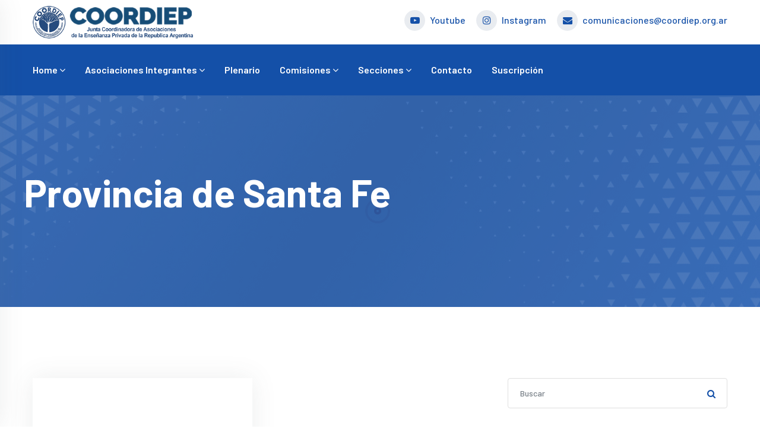

--- FILE ---
content_type: text/html; charset=UTF-8
request_url: https://coordiep.org.ar/etiqueta/provincia-de-santa-fe/
body_size: 69947
content:
<!DOCTYPE html>
<html lang="es">
<meta name='robots' content='max-image-preview:large' />
<link rel='dns-prefetch' href='//fonts.googleapis.com' />
<link rel="alternate" type="application/rss+xml" title="COORDIEP &raquo; Provincia de Santa Fe RSS de la etiqueta" href="https://coordiep.org.ar/etiqueta/provincia-de-santa-fe/feed/" />
<link rel='stylesheet' id='twb-open-sans-css' href='https://fonts.googleapis.com/css?family=Open+Sans%3A300%2C400%2C500%2C600%2C700%2C800&#038;display=swap&#038;ver=6.4.7' type='text/css' media='all' />
<link rel='stylesheet' id='twbbwg-global-css' href='https://coordiep.org.ar/wp-content/plugins/photo-gallery/booster/assets/css/global.css?ver=1.0.0' type='text/css' media='all' />
<link rel='stylesheet' id='wp-block-library-css' href='https://coordiep.org.ar/wp-includes/css/dist/block-library/style.min.css?ver=0613eb8bd67fabad33d7033fcd7224d7' type='text/css' media='all' />
<style id='pdfemb-pdf-embedder-viewer-style-inline-css' type='text/css'>
.wp-block-pdfemb-pdf-embedder-viewer{max-width:none}

</style>
<style id='classic-theme-styles-inline-css' type='text/css'>
/*! This file is auto-generated */
.wp-block-button__link{color:#fff;background-color:#32373c;border-radius:9999px;box-shadow:none;text-decoration:none;padding:calc(.667em + 2px) calc(1.333em + 2px);font-size:1.125em}.wp-block-file__button{background:#32373c;color:#fff;text-decoration:none}
</style>
<style id='global-styles-inline-css' type='text/css'>
body{--wp--preset--color--black: #000000;--wp--preset--color--cyan-bluish-gray: #abb8c3;--wp--preset--color--white: #ffffff;--wp--preset--color--pale-pink: #f78da7;--wp--preset--color--vivid-red: #cf2e2e;--wp--preset--color--luminous-vivid-orange: #ff6900;--wp--preset--color--luminous-vivid-amber: #fcb900;--wp--preset--color--light-green-cyan: #7bdcb5;--wp--preset--color--vivid-green-cyan: #00d084;--wp--preset--color--pale-cyan-blue: #8ed1fc;--wp--preset--color--vivid-cyan-blue: #0693e3;--wp--preset--color--vivid-purple: #9b51e0;--wp--preset--gradient--vivid-cyan-blue-to-vivid-purple: linear-gradient(135deg,rgba(6,147,227,1) 0%,rgb(155,81,224) 100%);--wp--preset--gradient--light-green-cyan-to-vivid-green-cyan: linear-gradient(135deg,rgb(122,220,180) 0%,rgb(0,208,130) 100%);--wp--preset--gradient--luminous-vivid-amber-to-luminous-vivid-orange: linear-gradient(135deg,rgba(252,185,0,1) 0%,rgba(255,105,0,1) 100%);--wp--preset--gradient--luminous-vivid-orange-to-vivid-red: linear-gradient(135deg,rgba(255,105,0,1) 0%,rgb(207,46,46) 100%);--wp--preset--gradient--very-light-gray-to-cyan-bluish-gray: linear-gradient(135deg,rgb(238,238,238) 0%,rgb(169,184,195) 100%);--wp--preset--gradient--cool-to-warm-spectrum: linear-gradient(135deg,rgb(74,234,220) 0%,rgb(151,120,209) 20%,rgb(207,42,186) 40%,rgb(238,44,130) 60%,rgb(251,105,98) 80%,rgb(254,248,76) 100%);--wp--preset--gradient--blush-light-purple: linear-gradient(135deg,rgb(255,206,236) 0%,rgb(152,150,240) 100%);--wp--preset--gradient--blush-bordeaux: linear-gradient(135deg,rgb(254,205,165) 0%,rgb(254,45,45) 50%,rgb(107,0,62) 100%);--wp--preset--gradient--luminous-dusk: linear-gradient(135deg,rgb(255,203,112) 0%,rgb(199,81,192) 50%,rgb(65,88,208) 100%);--wp--preset--gradient--pale-ocean: linear-gradient(135deg,rgb(255,245,203) 0%,rgb(182,227,212) 50%,rgb(51,167,181) 100%);--wp--preset--gradient--electric-grass: linear-gradient(135deg,rgb(202,248,128) 0%,rgb(113,206,126) 100%);--wp--preset--gradient--midnight: linear-gradient(135deg,rgb(2,3,129) 0%,rgb(40,116,252) 100%);--wp--preset--font-size--small: 13px;--wp--preset--font-size--medium: 20px;--wp--preset--font-size--large: 36px;--wp--preset--font-size--x-large: 42px;--wp--preset--spacing--20: 0.44rem;--wp--preset--spacing--30: 0.67rem;--wp--preset--spacing--40: 1rem;--wp--preset--spacing--50: 1.5rem;--wp--preset--spacing--60: 2.25rem;--wp--preset--spacing--70: 3.38rem;--wp--preset--spacing--80: 5.06rem;--wp--preset--shadow--natural: 6px 6px 9px rgba(0, 0, 0, 0.2);--wp--preset--shadow--deep: 12px 12px 50px rgba(0, 0, 0, 0.4);--wp--preset--shadow--sharp: 6px 6px 0px rgba(0, 0, 0, 0.2);--wp--preset--shadow--outlined: 6px 6px 0px -3px rgba(255, 255, 255, 1), 6px 6px rgba(0, 0, 0, 1);--wp--preset--shadow--crisp: 6px 6px 0px rgba(0, 0, 0, 1);}:where(.is-layout-flex){gap: 0.5em;}:where(.is-layout-grid){gap: 0.5em;}body .is-layout-flow > .alignleft{float: left;margin-inline-start: 0;margin-inline-end: 2em;}body .is-layout-flow > .alignright{float: right;margin-inline-start: 2em;margin-inline-end: 0;}body .is-layout-flow > .aligncenter{margin-left: auto !important;margin-right: auto !important;}body .is-layout-constrained > .alignleft{float: left;margin-inline-start: 0;margin-inline-end: 2em;}body .is-layout-constrained > .alignright{float: right;margin-inline-start: 2em;margin-inline-end: 0;}body .is-layout-constrained > .aligncenter{margin-left: auto !important;margin-right: auto !important;}body .is-layout-constrained > :where(:not(.alignleft):not(.alignright):not(.alignfull)){max-width: var(--wp--style--global--content-size);margin-left: auto !important;margin-right: auto !important;}body .is-layout-constrained > .alignwide{max-width: var(--wp--style--global--wide-size);}body .is-layout-flex{display: flex;}body .is-layout-flex{flex-wrap: wrap;align-items: center;}body .is-layout-flex > *{margin: 0;}body .is-layout-grid{display: grid;}body .is-layout-grid > *{margin: 0;}:where(.wp-block-columns.is-layout-flex){gap: 2em;}:where(.wp-block-columns.is-layout-grid){gap: 2em;}:where(.wp-block-post-template.is-layout-flex){gap: 1.25em;}:where(.wp-block-post-template.is-layout-grid){gap: 1.25em;}.has-black-color{color: var(--wp--preset--color--black) !important;}.has-cyan-bluish-gray-color{color: var(--wp--preset--color--cyan-bluish-gray) !important;}.has-white-color{color: var(--wp--preset--color--white) !important;}.has-pale-pink-color{color: var(--wp--preset--color--pale-pink) !important;}.has-vivid-red-color{color: var(--wp--preset--color--vivid-red) !important;}.has-luminous-vivid-orange-color{color: var(--wp--preset--color--luminous-vivid-orange) !important;}.has-luminous-vivid-amber-color{color: var(--wp--preset--color--luminous-vivid-amber) !important;}.has-light-green-cyan-color{color: var(--wp--preset--color--light-green-cyan) !important;}.has-vivid-green-cyan-color{color: var(--wp--preset--color--vivid-green-cyan) !important;}.has-pale-cyan-blue-color{color: var(--wp--preset--color--pale-cyan-blue) !important;}.has-vivid-cyan-blue-color{color: var(--wp--preset--color--vivid-cyan-blue) !important;}.has-vivid-purple-color{color: var(--wp--preset--color--vivid-purple) !important;}.has-black-background-color{background-color: var(--wp--preset--color--black) !important;}.has-cyan-bluish-gray-background-color{background-color: var(--wp--preset--color--cyan-bluish-gray) !important;}.has-white-background-color{background-color: var(--wp--preset--color--white) !important;}.has-pale-pink-background-color{background-color: var(--wp--preset--color--pale-pink) !important;}.has-vivid-red-background-color{background-color: var(--wp--preset--color--vivid-red) !important;}.has-luminous-vivid-orange-background-color{background-color: var(--wp--preset--color--luminous-vivid-orange) !important;}.has-luminous-vivid-amber-background-color{background-color: var(--wp--preset--color--luminous-vivid-amber) !important;}.has-light-green-cyan-background-color{background-color: var(--wp--preset--color--light-green-cyan) !important;}.has-vivid-green-cyan-background-color{background-color: var(--wp--preset--color--vivid-green-cyan) !important;}.has-pale-cyan-blue-background-color{background-color: var(--wp--preset--color--pale-cyan-blue) !important;}.has-vivid-cyan-blue-background-color{background-color: var(--wp--preset--color--vivid-cyan-blue) !important;}.has-vivid-purple-background-color{background-color: var(--wp--preset--color--vivid-purple) !important;}.has-black-border-color{border-color: var(--wp--preset--color--black) !important;}.has-cyan-bluish-gray-border-color{border-color: var(--wp--preset--color--cyan-bluish-gray) !important;}.has-white-border-color{border-color: var(--wp--preset--color--white) !important;}.has-pale-pink-border-color{border-color: var(--wp--preset--color--pale-pink) !important;}.has-vivid-red-border-color{border-color: var(--wp--preset--color--vivid-red) !important;}.has-luminous-vivid-orange-border-color{border-color: var(--wp--preset--color--luminous-vivid-orange) !important;}.has-luminous-vivid-amber-border-color{border-color: var(--wp--preset--color--luminous-vivid-amber) !important;}.has-light-green-cyan-border-color{border-color: var(--wp--preset--color--light-green-cyan) !important;}.has-vivid-green-cyan-border-color{border-color: var(--wp--preset--color--vivid-green-cyan) !important;}.has-pale-cyan-blue-border-color{border-color: var(--wp--preset--color--pale-cyan-blue) !important;}.has-vivid-cyan-blue-border-color{border-color: var(--wp--preset--color--vivid-cyan-blue) !important;}.has-vivid-purple-border-color{border-color: var(--wp--preset--color--vivid-purple) !important;}.has-vivid-cyan-blue-to-vivid-purple-gradient-background{background: var(--wp--preset--gradient--vivid-cyan-blue-to-vivid-purple) !important;}.has-light-green-cyan-to-vivid-green-cyan-gradient-background{background: var(--wp--preset--gradient--light-green-cyan-to-vivid-green-cyan) !important;}.has-luminous-vivid-amber-to-luminous-vivid-orange-gradient-background{background: var(--wp--preset--gradient--luminous-vivid-amber-to-luminous-vivid-orange) !important;}.has-luminous-vivid-orange-to-vivid-red-gradient-background{background: var(--wp--preset--gradient--luminous-vivid-orange-to-vivid-red) !important;}.has-very-light-gray-to-cyan-bluish-gray-gradient-background{background: var(--wp--preset--gradient--very-light-gray-to-cyan-bluish-gray) !important;}.has-cool-to-warm-spectrum-gradient-background{background: var(--wp--preset--gradient--cool-to-warm-spectrum) !important;}.has-blush-light-purple-gradient-background{background: var(--wp--preset--gradient--blush-light-purple) !important;}.has-blush-bordeaux-gradient-background{background: var(--wp--preset--gradient--blush-bordeaux) !important;}.has-luminous-dusk-gradient-background{background: var(--wp--preset--gradient--luminous-dusk) !important;}.has-pale-ocean-gradient-background{background: var(--wp--preset--gradient--pale-ocean) !important;}.has-electric-grass-gradient-background{background: var(--wp--preset--gradient--electric-grass) !important;}.has-midnight-gradient-background{background: var(--wp--preset--gradient--midnight) !important;}.has-small-font-size{font-size: var(--wp--preset--font-size--small) !important;}.has-medium-font-size{font-size: var(--wp--preset--font-size--medium) !important;}.has-large-font-size{font-size: var(--wp--preset--font-size--large) !important;}.has-x-large-font-size{font-size: var(--wp--preset--font-size--x-large) !important;}
.wp-block-navigation a:where(:not(.wp-element-button)){color: inherit;}
:where(.wp-block-post-template.is-layout-flex){gap: 1.25em;}:where(.wp-block-post-template.is-layout-grid){gap: 1.25em;}
:where(.wp-block-columns.is-layout-flex){gap: 2em;}:where(.wp-block-columns.is-layout-grid){gap: 2em;}
.wp-block-pullquote{font-size: 1.5em;line-height: 1.6;}
</style>
<link rel='stylesheet' id='bwg_fonts-css' href='https://coordiep.org.ar/wp-content/plugins/photo-gallery/css/bwg-fonts/fonts.css?ver=0.0.1' type='text/css' media='all' />
<link rel='stylesheet' id='sumoselect-css' href='https://coordiep.org.ar/wp-content/plugins/photo-gallery/css/sumoselect.min.css?ver=3.4.6' type='text/css' media='all' />
<link rel='stylesheet' id='mCustomScrollbar-css' href='https://coordiep.org.ar/wp-content/plugins/photo-gallery/css/jquery.mCustomScrollbar.min.css?ver=3.1.5' type='text/css' media='all' />
<link rel='stylesheet' id='bwg_googlefonts-css' href='https://fonts.googleapis.com/css?family=Ubuntu&#038;subset=greek,latin,greek-ext,vietnamese,cyrillic-ext,latin-ext,cyrillic' type='text/css' media='all' />
<link rel='stylesheet' id='bwg_frontend-css' href='https://coordiep.org.ar/wp-content/plugins/photo-gallery/css/styles.min.css?ver=1.8.18' type='text/css' media='all' />
<link rel='stylesheet' id='font-barlow-css' href='https://fonts.googleapis.com/css?family=Barlow%3A100%2C200%2C300%2C400%2C500%2C600%2C700%2C800&#038;display=swap&#038;ver=6.4.7' type='text/css' media='all' />
<link rel='stylesheet' id='bootstrap-css-css' href='https://coordiep.org.ar/wp-content/themes/coordiep/css/bootstrap.min.css?ver=0613eb8bd67fabad33d7033fcd7224d7' type='text/css' media='all' />
<link rel='stylesheet' id='font-awesome-css-css' href='https://coordiep.org.ar/wp-content/themes/coordiep/css/font-awesome.css?ver=0613eb8bd67fabad33d7033fcd7224d7' type='text/css' media='all' />
<link rel='stylesheet' id='linearicon-css-css' href='https://coordiep.org.ar/wp-content/themes/coordiep/css/linearicon.css?ver=0613eb8bd67fabad33d7033fcd7224d7' type='text/css' media='all' />
<link rel='stylesheet' id='flaticon-css-css' href='https://coordiep.org.ar/wp-content/themes/coordiep/css/flaticon.css?ver=0613eb8bd67fabad33d7033fcd7224d7' type='text/css' media='all' />
<link rel='stylesheet' id='owl-carousel-css' href='https://coordiep.org.ar/wp-content/themes/coordiep/css/owl.carousel.min.css?ver=0613eb8bd67fabad33d7033fcd7224d7' type='text/css' media='all' />
<link rel='stylesheet' id='owl-theme-css' href='https://coordiep.org.ar/wp-content/themes/coordiep/css/owl.theme.default.min.css?ver=0613eb8bd67fabad33d7033fcd7224d7' type='text/css' media='all' />
<link rel='stylesheet' id='magnifica-popup-css-css' href='https://coordiep.org.ar/wp-content/themes/coordiep/css/magnific-popup.css?ver=0613eb8bd67fabad33d7033fcd7224d7' type='text/css' media='all' />
<link rel='stylesheet' id='animate-css-css' href='https://coordiep.org.ar/wp-content/themes/coordiep/css/animate.css?ver=0613eb8bd67fabad33d7033fcd7224d7' type='text/css' media='all' />
<link rel='stylesheet' id='style-css-css' href='https://coordiep.org.ar/wp-content/themes/coordiep/style.css?ver=0613eb8bd67fabad33d7033fcd7224d7' type='text/css' media='all' />
<link rel='stylesheet' id='flexslider-css-css' href='https://coordiep.org.ar/wp-content/themes/coordiep/css/flexslider.css?ver=0613eb8bd67fabad33d7033fcd7224d7' type='text/css' media='all' />
<script type="text/javascript" src="https://coordiep.org.ar/wp-includes/js/jquery/jquery.min.js?ver=3.7.1" id="jquery-core-js"></script>
<script type="text/javascript" src="https://coordiep.org.ar/wp-content/plugins/photo-gallery/booster/assets/js/circle-progress.js?ver=1.2.2" id="twbbwg-circle-js"></script>
<script type="text/javascript" id="twbbwg-global-js-extra">
/* <![CDATA[ */
var twb = {"nonce":"bb0e080fb8","ajax_url":"https:\/\/coordiep.org.ar\/wp-admin\/admin-ajax.php","plugin_url":"https:\/\/coordiep.org.ar\/wp-content\/plugins\/photo-gallery\/booster","href":"https:\/\/coordiep.org.ar\/wp-admin\/admin.php?page=twbbwg_photo-gallery"};
var twb = {"nonce":"bb0e080fb8","ajax_url":"https:\/\/coordiep.org.ar\/wp-admin\/admin-ajax.php","plugin_url":"https:\/\/coordiep.org.ar\/wp-content\/plugins\/photo-gallery\/booster","href":"https:\/\/coordiep.org.ar\/wp-admin\/admin.php?page=twbbwg_photo-gallery"};
/* ]]> */
</script>
<script type="text/javascript" src="https://coordiep.org.ar/wp-content/plugins/photo-gallery/booster/assets/js/global.js?ver=1.0.0" id="twbbwg-global-js"></script>
<script type="text/javascript" src="https://coordiep.org.ar/wp-content/plugins/photo-gallery/js/jquery.sumoselect.min.js?ver=3.4.6" id="sumoselect-js"></script>
<script type="text/javascript" src="https://coordiep.org.ar/wp-content/plugins/photo-gallery/js/tocca.min.js?ver=2.0.9" id="bwg_mobile-js"></script>
<script type="text/javascript" src="https://coordiep.org.ar/wp-content/plugins/photo-gallery/js/jquery.mCustomScrollbar.concat.min.js?ver=3.1.5" id="mCustomScrollbar-js"></script>
<script type="text/javascript" src="https://coordiep.org.ar/wp-content/plugins/photo-gallery/js/jquery.fullscreen.min.js?ver=0.6.0" id="jquery-fullscreen-js"></script>
<script type="text/javascript" id="bwg_frontend-js-extra">
/* <![CDATA[ */
var bwg_objectsL10n = {"bwg_field_required":"field is required.","bwg_mail_validation":"This is not a valid email address.","bwg_search_result":"There are no images matching your search.","bwg_select_tag":"Select Tag","bwg_order_by":"Order By","bwg_search":"Search","bwg_show_ecommerce":"Show Ecommerce","bwg_hide_ecommerce":"Hide Ecommerce","bwg_show_comments":"Show Comments","bwg_hide_comments":"Hide Comments","bwg_restore":"Restore","bwg_maximize":"Maximize","bwg_fullscreen":"Fullscreen","bwg_exit_fullscreen":"Exit Fullscreen","bwg_search_tag":"SEARCH...","bwg_tag_no_match":"No tags found","bwg_all_tags_selected":"All tags selected","bwg_tags_selected":"tags selected","play":"Play","pause":"Pause","is_pro":"","bwg_play":"Play","bwg_pause":"Pause","bwg_hide_info":"Hide info","bwg_show_info":"Show info","bwg_hide_rating":"Hide rating","bwg_show_rating":"Show rating","ok":"Ok","cancel":"Cancel","select_all":"Select all","lazy_load":"0","lazy_loader":"https:\/\/coordiep.org.ar\/wp-content\/plugins\/photo-gallery\/images\/ajax_loader.png","front_ajax":"0","bwg_tag_see_all":"see all tags","bwg_tag_see_less":"see less tags"};
/* ]]> */
</script>
<script type="text/javascript" src="https://coordiep.org.ar/wp-content/plugins/photo-gallery/js/scripts.min.js?ver=1.8.18" id="bwg_frontend-js"></script>
<link rel="https://api.w.org/" href="https://coordiep.org.ar/wp-json/" /><link rel="alternate" type="application/json" href="https://coordiep.org.ar/wp-json/wp/v2/tags/101" /><link rel="EditURI" type="application/rsd+xml" title="RSD" href="https://coordiep.org.ar/xmlrpc.php?rsd" />
<meta name="cdp-version" content="1.4.4" />		<script>
			( function() {
				window.onpageshow = function( event ) {
					// Defined window.wpforms means that a form exists on a page.
					// If so and back/forward button has been clicked,
					// force reload a page to prevent the submit button state stuck.
					if ( typeof window.wpforms !== 'undefined' && event.persisted ) {
						window.location.reload();
					}
				};
			}() );
		</script>
		<style id="wpforms-css-vars-root">
				:root {
					--wpforms-field-border-radius: 3px;
--wpforms-field-border-style: solid;
--wpforms-field-border-size: 1px;
--wpforms-field-background-color: #ffffff;
--wpforms-field-border-color: rgba( 0, 0, 0, 0.25 );
--wpforms-field-border-color-spare: rgba( 0, 0, 0, 0.25 );
--wpforms-field-text-color: rgba( 0, 0, 0, 0.7 );
--wpforms-field-menu-color: #ffffff;
--wpforms-label-color: rgba( 0, 0, 0, 0.85 );
--wpforms-label-sublabel-color: rgba( 0, 0, 0, 0.55 );
--wpforms-label-error-color: #d63637;
--wpforms-button-border-radius: 3px;
--wpforms-button-border-style: none;
--wpforms-button-border-size: 1px;
--wpforms-button-background-color: #066aab;
--wpforms-button-border-color: #066aab;
--wpforms-button-text-color: #ffffff;
--wpforms-page-break-color: #066aab;
--wpforms-background-image: none;
--wpforms-background-position: center center;
--wpforms-background-repeat: no-repeat;
--wpforms-background-size: cover;
--wpforms-background-width: 100px;
--wpforms-background-height: 100px;
--wpforms-background-color: rgba( 0, 0, 0, 0 );
--wpforms-background-url: none;
--wpforms-container-padding: 0px;
--wpforms-container-border-style: none;
--wpforms-container-border-width: 1px;
--wpforms-container-border-color: #000000;
--wpforms-container-border-radius: 3px;
--wpforms-field-size-input-height: 43px;
--wpforms-field-size-input-spacing: 15px;
--wpforms-field-size-font-size: 16px;
--wpforms-field-size-line-height: 19px;
--wpforms-field-size-padding-h: 14px;
--wpforms-field-size-checkbox-size: 16px;
--wpforms-field-size-sublabel-spacing: 5px;
--wpforms-field-size-icon-size: 1;
--wpforms-label-size-font-size: 16px;
--wpforms-label-size-line-height: 19px;
--wpforms-label-size-sublabel-font-size: 14px;
--wpforms-label-size-sublabel-line-height: 17px;
--wpforms-button-size-font-size: 17px;
--wpforms-button-size-height: 41px;
--wpforms-button-size-padding-h: 15px;
--wpforms-button-size-margin-top: 10px;
--wpforms-container-shadow-size-box-shadow: none;

				}
			</style><head>

    <meta http-equiv="content-type" content="text/html; charset=utf-8">
    <meta name="author" content="Coordiep">
    <meta name="viewport" content="width=device-width, initial-scale=1.0">
    <meta http-equiv="X-UA-Compatible" content="ie=edge">
            <title>Provincia de Santa Fe | COORDIEP</title>
    <!-- Favicon -->
    <link rel="icon" href="https://coordiep.org.ar/wp-content/themes/coordiep/images/favicon.png">
<!-- Global site tag (gtag.js) - Google Analytics -->
<script async src="https://www.googletagmanager.com/gtag/js?id=UA-18792713-4"></script>
<script>
  window.dataLayer = window.dataLayer || [];
  function gtag(){dataLayer.push(arguments);}
  gtag('js', new Date());
 
  gtag('config', 'UA-18792713-4');
</script>
</head>
<body data-rsssl=1>
<!-- start per-loader -->
<div class="loader-container">
    <div class="loader-ripple">
        <div></div>
        <div></div>
    </div>
</div>
<!-- end per-loader -->



<header class="header-area header-area3">
    <div class="header-top">
        <div class="container">
            <div class="row align-items-center">
                <div class="col-lg-3">
                    <div class="header-top-info">
                        <div class="logo">
                            <a href="https://coordiep.org.ar"> <img class="img-fluid" src="https://coordiep.org.ar/wp-content/themes/coordiep/images/logo/logo.png" alt="logo"></a>
                        </div><!-- end logo -->
                    </div><!-- end header-top-info -->
                </div><!-- end col-lg-3 -->
                <div class="col-lg-9">
                    <div class="header-top-info header-login-info">
                        <ul class="info-list d-none d-lg-block d-xl-none d-xl-block">
                            <li><i class="fa fa-youtube-play"></i>
                                <a href="https://www.youtube.com/channel/UCSu669Tt8y5yHjdsBVEz1yw/videos" target="_blank" title="Youtube"> Youtube</a></li>
                            <li><i class="fa fa-instagram"></i>
                                <a href="https://www.instagram.com/coordiep" title="Instagram" target="_blank">Instagram</a></li>
                            <li><i class="fa fa-envelope"></i>
                                <a href="mailto:comunicaciones@coordiep.org.ar">comunicaciones@coordiep.org.ar</a>
                            </li>
                        </ul>
                        <ul class="info-list d-block d-sm-none d-md-block d-lg-none">
                            <li><i class="fa fa-youtube-play"></i>
                                <a href="https://www.youtube.com/channel/UCSu669Tt8y5yHjdsBVEz1yw/videos" target="_blank" title="Youtube"></a></li>
                            <li><i class="fa fa-instagram"></i>
                                <a href="https://www.instagram.com/coordiep" title="Instagram" target="_blank"></a></li>
                            <li><i class="fa fa-envelope"></i>
                                <a href="mailto:comunicaciones@coordiep.org.ar"></a>
                            </li>
                        </ul>
                    </div><!-- end header-top-info -->
                </div><!-- end col-lg-9 -->
            </div><!-- end row -->
        </div><!-- end container -->
    </div><!-- end header-top -->
    <div class="header-menu-wrapper">
        <div class="container">
            <div class="row">
                <div class="col-lg-10 main-menu-wrapper">
                    <div class="main-menu-content">
                        <nav>
                            <ul>
                                <li>
                                    <a href="https://coordiep.org.ar">Home <i class="fa fa-angle-down"></i></a>
                                    <ul class="dropdown-menu-item">
                                        <li><a href="#destacados">Destacados</a></li>
                                        <li><a href="#medios">En los Medios</a></li>
                                        <li><a href="#experiencias">Experiencias Educativas <span class="new-page-badge">NEW</span></a></li>
                                    </ul>
                                </li>
                                <li>
                                    <a href="#">Asociaciones Integrantes <i class="fa fa-angle-down"></i></a>
                                    <ul class="dropdown-menu-item">
                                        <li><a href="https://coordiep.org.ar/base-nacional">Asociaciones de base Nacional</a></li>
                                        <li><a href="https://coordiep.org.ar/base-provincial">Asociaciones de base Provincial</a></li>
                                    </ul>
                                </li>
                                <li>
                                    <a href="https://coordiep.org.ar/plenario">Plenario</a>
                                </li>
                                <li>
                                    <a href="#">Comisiones <i class="fa fa-angle-down"></i></a>
                                    <ul class="dropdown-menu-item">
                                        <li><a href="https://coordiep.org.ar/comision-de-asuntos-legales-y-gremiales">Comisión de Asuntos Legales y Gremiales</a></li>
                                        <li><a href="https://coordiep.org.ar/comision-tecnico-pedagogica">Comisión Pedagógica</a></li>
                                    </ul>
                                </li>
                                <li>
                                    <a href="#">Secciones <i class="fa fa-angle-down"></i></a>
                                    <ul class="dropdown-menu-item">
                                                                            <li><a href="https://coordiep.org.ar/categoria/cambio-e-innovacion-educativa/">Cambio e Innovación Educativa</a></li>
                                                                            <li><a href="https://coordiep.org.ar/categoria/ciclo-de-reflexiones-coordiep-2020/">Ciclo de Reflexiones COORDIEP 2020</a></li>
                                                                            <li><a href="https://coordiep.org.ar/categoria/en-los-medios/">En los Medios</a></li>
                                                                            <li><a href="https://coordiep.org.ar/categoria/encuentros-federales/">Encuentros Federales</a></li>
                                                                            <li><a href="https://coordiep.org.ar/categoria/experiencias-de-educacion-privada/">Experiencias de Educación Privada</a></li>
                                                                            <li><a href="https://coordiep.org.ar/categoria/experiencias-educativas-2020/">Experiencias Educativas 2020</a></li>
                                                                            <li><a href="https://coordiep.org.ar/categoria/informacion-de-interes/">Información de Interés</a></li>
                                                                            <li><a href="https://coordiep.org.ar/categoria/videos-conferencias-xxii-encuentro-federal-coordiep-2024/">Videos de las Conferencias del XXII Encuentro Federal COORDIEP 2024</a></li>
                                                                            
                                     
                                    </ul>
                                </li>
                                <li><a href="https://coordiep.org.ar/contacto">Contacto</a></li>
                                <li><a href="https://coordiep.org.ar/suscripcion">Suscripción</a></li>
                            </ul>
                        </nav>
                    </div><!-- end main-menu-content -->
                </div><!-- end col-lg-8 -->
                <div class="col-lg-2">
                    <div class="logo-right-option">
                        <div class="logo-right-button">
                           
                            <div class="side-menu-open">
                                <span class="menu__bar"></span>
                                <span class="menu__bar"></span>
                                <span class="menu__bar"></span>
                            </div><!-- end side-menu-open -->
                        </div><!-- end logo-right-button -->
                    </div>
                </div>
            </div><!-- end row -->
        </div><!-- end container -->
    </div><!-- end header-menu-wrapper -->
    <div class="side-nav-container">
        <div class="humburger-menu">
            <div class="humburger-menu-lines side-menu-close"></div><!-- end humburger-menu-lines -->
        </div><!-- end humburger-menu -->
        <div class="side-menu-wrap">
            <ul class="side-menu-ul">
                <li class="sidenav__item">
                    <a href="https://coordiep.org.ar">Home</i></a>
                    <span class="menu-plus-icon"></span>
                    <ul class="side-sub-menu">
                        <li><a href="#">Destacados</a></li>
                        <li><a href="#">En los Medios</a></li>
                        <li><a href="#">Experiencias Educativas <span class="new-page-badge">NEW</span></a></li>
                    </ul>
                </li>
              
                <li class="sidenav__item">
                    <a href="#">Asociaciones Integrantes</a>
                    <span class="menu-plus-icon"></span>
                    <ul class="side-sub-menu">
                        <li><a href="https://coordiep.org.ar/base-nacional">Asociaciones de base Nacional</a></li>
                        <li><a href="https://coordiep.org.ar/base-provincial">Asociaciones de base Provincial</a></li>
                    </ul>
                </li>
                <li class="sidenav__item">
                    <a href="https://coordiep.org.ar/plenario">Plenario</a>
                </li>
                <li class="sidenav__item">
                    <a href="#">Comisiones</a>
                    <span class="menu-plus-icon"></span>
                    <ul class="side-sub-menu">
                        <li><a href="https://coordiep.org.ar/comision-de-asuntos-legales-y-gremiales">Comisión de Asuntos Legales y Gremiales</a></li>
                        <li><a href="https://coordiep.org.ar/comision-tecnico-pedagogica">Comisión Pedagógica</a></li>
                    </ul>
                </li>
                <li class="sidenav__item">
                    <a href="#">Categorias</a>
                    <span class="menu-plus-icon"></span>
                    <ul class="side-sub-menu">
                                                            <li><a href="https://coordiep.org.ar/categoria/cambio-e-innovacion-educativa/">Cambio e Innovación Educativa</a></li>
                                                                            <li><a href="https://coordiep.org.ar/categoria/ciclo-de-reflexiones-coordiep-2020/">Ciclo de Reflexiones COORDIEP 2020</a></li>
                                                                            <li><a href="https://coordiep.org.ar/categoria/en-los-medios/">En los Medios</a></li>
                                                                            <li><a href="https://coordiep.org.ar/categoria/encuentros-federales/">Encuentros Federales</a></li>
                                                                            <li><a href="https://coordiep.org.ar/categoria/experiencias-de-educacion-privada/">Experiencias de Educación Privada</a></li>
                                                                            <li><a href="https://coordiep.org.ar/categoria/experiencias-educativas-2020/">Experiencias Educativas 2020</a></li>
                                                                            <li><a href="https://coordiep.org.ar/categoria/informacion-de-interes/">Información de Interés</a></li>
                                                                            <li><a href="https://coordiep.org.ar/categoria/videos-conferencias-xxii-encuentro-federal-coordiep-2024/">Videos de las Conferencias del XXII Encuentro Federal COORDIEP 2024</a></li>
                                                        </ul>
                </li>
                <li class="sidenav__item">
                    <a href="https://coordiep.org.ar/contacto">Contacto</a>
                </li>
                <li class="sidenav__item">
                    <a href="https://coordiep.org.ar/suscripcion">Suscripción</a>
                </li>
            </ul>
        </div><!-- end side-menu-wrap -->
    </div><!-- end side-nav-container -->
</header>

<section class="breadcrumb-area static-breadcrumb" style="background:url(https://coordiep.org.ar/wp-content/themes/coordiep/images/imagen-mejorada-1.png) center center no-repeat;background-size:cover">
    <div class="container">
        <div class="row">
            <div class="col-md-12">
                <div class="breadcrumb-content">
                        <h2 class="breadcrumb__title">
                        Provincia de Santa Fe                        </h2>
                </div>
            </div>
        </div>
    </div>
</section><section class="blog-area blog-grid-area">
    <div class="container">
        <div class="row blog-post-wrapper">
            <div class="col-lg-8">
                            <div class="row">
                                            
                            <div class="col-lg-6">
                                <div class="blog-post-item">
                                                                            <div class="embed-container"><iframe title="Experiencias Educativas COORDIEP 2020: Colegio &quot;Santa María Goretti&quot;, Santa Fe" width="640" height="360" src="https://www.youtube.com/embed/DBKHpfkn-fw?feature=oembed" frameborder="0" allow="accelerometer; autoplay; clipboard-write; encrypted-media; gyroscope; picture-in-picture; web-share" referrerpolicy="strict-origin-when-cross-origin" allowfullscreen></iframe></div>
                                                                        <div class="blog-post-body">
                                        <ul class="post__meta">
                                            <li>12 julio, 2020</li>
                                        </ul>
                                        <a href="https://coordiep.org.ar/coordiep-2020-experiencia-educativa-del-colegio-santa-maria-gorrtti-santa-fe/" class="blog__title">
                                            COORDIEP 2020: Experiencia Educativa del Colegio &#8220;Santa Maria Goretti&#8221;, Santa Fe                                        </a>
                                        <p class="blog__desc">
                                            <p>El Colegio &#8220;Santa María Goretti&#8221; y la Escuela &#8220;Ceferino Namuncurá&#8221; nos presentan la experiencia &#8220;La inclusión es una forma de vida&#8221;. Los colegas demuestran cómo hacen posible la educación inclusiva durante la pandemia.</p>
                                        </p>
                                        <ul class="post__bottom d-flex justify-content-between">
                                            <li>
                                                <a href="https://coordiep.org.ar/coordiep-2020-experiencia-educativa-del-colegio-santa-maria-gorrtti-santa-fe/" class="text-btn">
                                                    Leer más <i class="fa fa-angle-right btn-icon"></i>
                                                </a>
                                            </li>
                                            
                                        </ul>
                                    </div><!-- end blog-post-body -->
                                </div><!-- end blog-post-item -->
                            </div><!-- end col-lg-6 -->
                                                    </div>   
                        <div class="row">
                            <div class="col-lg-12">
                                <div class="pagination-wrapper text-center">
                                    
						
	                                </div><!-- end pagination-wrapper -->
                            </div><!-- end col-lg-12 -->
                        </div><!-- end row -->  
                       
                    </div>
                    <div class="col-lg-4">
    <div class="sidebar">
        <div class="sidebar-widget contact-form-action">
            <form class="search-form" role="search" method="get" action="https://coordiep.org.ar/">
                <div class="form-group">
                    <input class="form-control searchinput" type="search" name="s" placeholder="Buscar" required="">
                    <button type="submit" class="submit-btn"><i class="fa fa-search"></i></button>
                </div>
            </form>
        </div>

        <div class="sidebar-widget recent-widget">
            <h3 class="widget__title">Últimas publicaciones</h3>
                                <div class="recent-item">
                                                <div class="recentpost-body">
                            <span class="recent__meta"> <li>2 enero, 2026</li></span>
                            <h4 class="recent__link">
                                <a href="https://coordiep.org.ar/comunicado-de-coordiep-decreto-939-2025-pen/">Comunicado de COORDIEP: Decreto 939/2025 PEN</a>
                            </h4>
                        </div><!-- end recent-img -->
                    </div><!-- end recent-item -->
                                <div class="recent-item">
                                                            <div class="recent-img">
                                        <a href="https://coordiep.org.ar/agenda-del-congreso-nacional-de-educacion-de-gestion-privada/"><img width="85" height="78" src="https://coordiep.org.ar/wp-content/uploads/2026/01/COORDIEP-2025-Congreso_destacad-85x78.jpg" class="attachment-thumbnail size-thumbnail wp-post-image" alt="Agenda del Congreso Nacional de Educación de Gestión Privada 2026" decoding="async" loading="lazy" /></a>
                                    </div>
                                                    <div class="recentpost-body">
                            <span class="recent__meta"> <li>2 enero, 2026</li></span>
                            <h4 class="recent__link">
                                <a href="https://coordiep.org.ar/agenda-del-congreso-nacional-de-educacion-de-gestion-privada/">Agenda del Congreso Nacional de Educación de Gestión Privada</a>
                            </h4>
                        </div><!-- end recent-img -->
                    </div><!-- end recent-item -->
                                <div class="recent-item">
                                                                                                <div class="recent-img">
                                        <a href="https://coordiep.org.ar/cena-de-fin-de-ano-2025-de-coordiep/"><img src="https://img.youtube.com/vi/P_tiKrG1rTE/mqdefault.jpg"></a>
                                    </div>
                                                <div class="recentpost-body">
                            <span class="recent__meta"> <li>19 diciembre, 2025</li></span>
                            <h4 class="recent__link">
                                <a href="https://coordiep.org.ar/cena-de-fin-de-ano-2025-de-coordiep/">Cena de Fin de Año 2025 de COORDIEP</a>
                            </h4>
                        </div><!-- end recent-img -->
                    </div><!-- end recent-item -->
                                <div class="recent-item">
                                                                                                <div class="recent-img">
                                        <a href="https://coordiep.org.ar/mesa-plenario-del-18-de-diciembre/"><img src="https://img.youtube.com/vi/wL-HNIdYKKc/mqdefault.jpg"></a>
                                    </div>
                                                <div class="recentpost-body">
                            <span class="recent__meta"> <li>19 diciembre, 2025</li></span>
                            <h4 class="recent__link">
                                <a href="https://coordiep.org.ar/mesa-plenario-del-18-de-diciembre/">Mesa Plenario del 18 de diciembre</a>
                            </h4>
                        </div><!-- end recent-img -->
                    </div><!-- end recent-item -->
                                <div class="recent-item">
                                                                                                <div class="recent-img">
                                        <a href="https://coordiep.org.ar/mesa-plenario-del-4-de-diciembre/"><img src="https://img.youtube.com/vi/gZhWArW5M3I/mqdefault.jpg"></a>
                                    </div>
                                                <div class="recentpost-body">
                            <span class="recent__meta"> <li>13 diciembre, 2025</li></span>
                            <h4 class="recent__link">
                                <a href="https://coordiep.org.ar/mesa-plenario-del-4-de-diciembre/">Mesa Plenario del 4 de diciembre</a>
                            </h4>
                        </div><!-- end recent-img -->
                    </div><!-- end recent-item -->
                                </div><!-- end sidebar-widget -->

        <div class="sidebar-widget category-widget">
            <h3 class="widget__title">Secciones</h3>
            <ul class="widget__list cat__list">
                                    <li><a href="https://coordiep.org.ar/categoria/cambio-e-innovacion-educativa/">Cambio e Innovación Educativa (70)</a></li>
                                    <li><a href="https://coordiep.org.ar/categoria/ciclo-de-reflexiones-coordiep-2020/">Ciclo de Reflexiones COORDIEP 2020 (7)</a></li>
                                    <li><a href="https://coordiep.org.ar/categoria/en-los-medios/">En los Medios (62)</a></li>
                                    <li><a href="https://coordiep.org.ar/categoria/encuentros-federales/">Encuentros Federales (73)</a></li>
                                    <li><a href="https://coordiep.org.ar/categoria/experiencias-de-educacion-privada/">Experiencias de Educación Privada (45)</a></li>
                                    <li><a href="https://coordiep.org.ar/categoria/experiencias-educativas-2020/">Experiencias Educativas 2020 (42)</a></li>
                                    <li><a href="https://coordiep.org.ar/categoria/informacion-de-interes/">Información de Interés (306)</a></li>
                                    <li><a href="https://coordiep.org.ar/categoria/videos-conferencias-xxii-encuentro-federal-coordiep-2024/">Videos de las Conferencias del XXII Encuentro Federal COORDIEP 2024 (10)</a></li>
                            </ul>
        </div><!-- end sidebar-widget -->
        
        <div class="sidebar-widget">
            <div class="cart-detail-item">
                <h3 class="cartdetail__title">Suscribite a nuestro Newsletter</h3>
                <div class="cartdetail__content cart-select">
                    <div class="contact-form-action">
                        <form id="form-suscripcion-sidebar" role="form" name="form-suscripcion-sidebar" action="https://coordiep.org.ar/suscripcion-enviar" method="post">
                            <div class="row">
                                <div class="col-lg-12">
                                    <div class="form-group">
                                        <input class="form-control" type="text" name="nombre" placeholder="Nombre y apellido" required>
                                    </div>
                                </div><!-- end col-lg-12 -->
                                <div class="col-lg-12">
                                    <div class="form-group">
                                    <input class="form-control" type="email" id="email" name="email" placeholder="Correo electrónico" required>
                                    </div>
                                </div><!-- end col-lg-12 -->
                                <div class="col-lg-12">
                                    <div class="form-group">
                                    <input class="form-control" type="email" name="email2" id="email2" placeholder="Repetir correo electrónico" required>
                                    </div>
                                </div><!-- end col-lg-12 -->
                                <div class="col-lg-12">
                                    <div class="form-group">
                                        <div class="select-group">
                                        <select name="provincia" id="provincia" required=true> 
                                            <option value="">Provincia</option>
                                            <option value="Ciudad de Buenos Aires">Ciudad de Buenos Aires</option>
                                            <option value="Gran Buenos Aires">Gran Buenos Aires</option>
                                            <option value="Provincia de Buenos Aires">Provincia de Buenos Aires</option>
                                            <option value="Catamarca">Catamarca</option>
                                            <option value="Chaco">Chaco</option>
                                            <option value="Chubut">Chubut</option>
                                            <option value="C&oacute;rdoba">C&oacute;rdoba</option>
                                            <option value="Corrientes">Corrientes</option>
                                            <option value="Entre R&iacute;os">Entre R&iacute;os</option>
                                            <option value="Formosa">Formosa</option>
                                            <option value="Jujuy">Jujuy</option>
                                            <option value="La Pampa">La Pampa</option>
                                            <option value="La Rioja">La Rioja</option>
                                            <option value="Mendoza">Mendoza</option>
                                            <option value="Misiones">Misiones</option>
                                            <option value="Neuqu&eacute;n">Neuqu&eacute;n</option>
                                            <option value="R&iacute;o Negro">R&iacute;o Negro</option>
                                            <option value="Salta">Salta</option>
                                            <option value="San Juan">San Juan</option>
                                            <option value="San Luis">San Luis</option>
                                            <option value="Santa Cruz">Santa Cruz</option>
                                            <option value="Santa Fe">Santa Fe</option>
                                            <option value="Santiago del Estero">Santiago del Estero</option>
                                            <option value="Tierra del Fuego">Tierra del Fuego</option>
                                            <option value="Tucum&aacute;n">Tucum&aacute;n</option>
                                        </select>
                                        </div><!-- end select-group -->
                                    </div>
                                </div><!-- end col-lg-12 -->
                                <div class="col-lg-12">
                                    <div class="form-group">
                                    <input class="form-control" type="text" name="institucion" placeholder="Institución" required=true>
                                    </div>
                                </div><!-- end col-lg-12 -->
                                <div class="col-lg-12">
                                    <div class="form-group">
                                        <div class="select-group">
                                            <div class="select-group">
                                            <select name="nivel" id="nivel" required>
                                                <option value="">Nivel de la Enseñanza</option>
                                                <option value="Inicial">Inicial</option>
                                                <option value="Primario">Primario</option>
                                                <option value="Medio">Medio</option>
                                                <option value="Terciario">Terciario</option>
                                                <option value="Universitario">Universitario</option>
                                                <option value="Adultos">Adultos</option>
                                                <option value="Especial">Especial</option>
                                                <option value="Otros">Otros</option>
                                            </select>
                                        </div>
                                        </div><!-- end select-group -->
                                    </div>
                                </div><!-- end col-lg-12 -->
                                <div class="col-lg-12">
                                    <div class="form-group">
                                    <input class="form-control" type="text" name="cargo" placeholder="Cargo" required=true>
                                    </div>
                                </div><!-- end col-lg-12 -->
                                <div class="col-lg-12">
                                    <button type="submit" class="theme-button">
                                    Enviar suscripción <i class="fa fa-angle-right btn-icon"></i>
                                    </button>
                                    <input type="hidden" name="action" value="send" />
                                </div><!-- end col-lg-12 -->
                            </div><!-- end row -->
                        </form><!-- end form -->
                    </div><!-- end contact-form-action -->
                </div><!-- end cartdetail__content -->
            </div><!-- end cart-detail-item -->
        </div>
        <div class="sidebar-widget tag-widget">
            <h3 class="widget__title">Temas de tendencia</h3>
            <ul class="widget__list tag__list">
            <li><a href="https://coordiep.org.ar/etiqueta/encuentros-federales/" class="tag-cloud-link tag-link-47 tag-link-position-1" style="font-size: 12px;">Encuentros Federales</a></li>
<li><a href="https://coordiep.org.ar/etiqueta/coordiep-en-los-medios/" class="tag-cloud-link tag-link-58 tag-link-position-2" style="font-size: 12px;">COORDIEP en los Medios</a></li>
<li><a href="https://coordiep.org.ar/etiqueta/educacion-virtual/" class="tag-cloud-link tag-link-33 tag-link-position-3" style="font-size: 12px;">Educación Virtual</a></li>
<li><a href="https://coordiep.org.ar/etiqueta/experiencias-de-educacion-privada/" class="tag-cloud-link tag-link-59 tag-link-position-4" style="font-size: 12px;">Experiencias de Educación Privada</a></li>
<li><a href="https://coordiep.org.ar/etiqueta/innovacion-educativa/" class="tag-cloud-link tag-link-74 tag-link-position-5" style="font-size: 12px;">Innovación Educativa</a></li>
<li><a href="https://coordiep.org.ar/etiqueta/aprendizajes/" class="tag-cloud-link tag-link-71 tag-link-position-6" style="font-size: 12px;">Aprendizajes</a></li>
<li><a href="https://coordiep.org.ar/etiqueta/educacion-en-la-cuarentena/" class="tag-cloud-link tag-link-148 tag-link-position-7" style="font-size: 12px;">Educación en la Cuarentena</a></li>
<li><a href="https://coordiep.org.ar/etiqueta/experiencias-educativas-2020/" class="tag-cloud-link tag-link-124 tag-link-position-8" style="font-size: 12px;">Experiencias Educativas 2020</a></li>
<li><a href="https://coordiep.org.ar/etiqueta/clases-online/" class="tag-cloud-link tag-link-32 tag-link-position-9" style="font-size: 12px;">Clases Online</a></li>
<li><a href="https://coordiep.org.ar/etiqueta/plenario-de-coordiep/" class="tag-cloud-link tag-link-151 tag-link-position-10" style="font-size: 12px;">Plenario de COORDIEP</a></li>
<li><a href="https://coordiep.org.ar/etiqueta/entrevistas/" class="tag-cloud-link tag-link-45 tag-link-position-11" style="font-size: 12px;">Entrevistas</a></li>
<li><a href="https://coordiep.org.ar/etiqueta/festividades/" class="tag-cloud-link tag-link-82 tag-link-position-12" style="font-size: 12px;">Festividades</a></li>
<li><a href="https://coordiep.org.ar/etiqueta/educar-en-la-cuarentena/" class="tag-cloud-link tag-link-99 tag-link-position-13" style="font-size: 12px;">Educar en la Cuarentena</a></li>
<li><a href="https://coordiep.org.ar/etiqueta/que-es-coordiep/" class="tag-cloud-link tag-link-80 tag-link-position-14" style="font-size: 12px;">Qué es COORDIEP</a></li>
<li><a href="https://coordiep.org.ar/etiqueta/norberto-baloira/" class="tag-cloud-link tag-link-43 tag-link-position-15" style="font-size: 12px;">Norberto Baloira</a></li>
<li><a href="https://coordiep.org.ar/etiqueta/encuentro-coordiep-2025/" class="tag-cloud-link tag-link-194 tag-link-position-16" style="font-size: 12px;">Encuentro COORDIEP 2025</a></li>
<li><a href="https://coordiep.org.ar/etiqueta/ciudad-de-buenos-aires/" class="tag-cloud-link tag-link-107 tag-link-position-17" style="font-size: 12px;">Ciudad de Buenos Aires</a></li>
<li><a href="https://coordiep.org.ar/etiqueta/encuentro-coordiep-2020/" class="tag-cloud-link tag-link-77 tag-link-position-18" style="font-size: 12px;">Encuentro COORDIEP 2020</a></li>
<li><a href="https://coordiep.org.ar/etiqueta/tecnologia-educativa/" class="tag-cloud-link tag-link-89 tag-link-position-19" style="font-size: 12px;">Tecnología Educativa</a></li>
<li><a href="https://coordiep.org.ar/etiqueta/educar-en-la-actualidad/" class="tag-cloud-link tag-link-54 tag-link-position-20" style="font-size: 12px;">Educar en la Actualidad</a></li>
            </ul>
        </div><!-- end sidebar-widget -->




    </div><!-- end sidebar -->
</div><!-- end col-lg-4 -->                </div><!-- end row -->
            </div><!-- end container -->
</section><!-- end blog-area -->

<script type="text/javascript" src="https://coordiep.org.ar/wp-content/themes/coordiep/js/jquery.min.js" id="jquery-js-js"></script>
<script type="text/javascript" src="https://coordiep.org.ar/wp-content/themes/coordiep/js/popper.min.js" id="popper-js-js"></script>
<script type="text/javascript" src="https://coordiep.org.ar/wp-content/themes/coordiep/js/bootstrap.min.js" id="bootstrap-js-js"></script>
<script type="text/javascript" src="https://coordiep.org.ar/wp-content/themes/coordiep/js/owl.carousel.min.js" id="carousel-js-js"></script>
<script type="text/javascript" src="https://coordiep.org.ar/wp-content/themes/coordiep/js/waypoint.min.js" id="waypoint-js-js"></script>
<script type="text/javascript" src="https://coordiep.org.ar/wp-content/themes/coordiep/js/jquery.counterup.min.js" id="counterup-js-js"></script>
<script type="text/javascript" src="https://coordiep.org.ar/wp-content/themes/coordiep/js/jquery.magnific-popup.min.js" id="popup-js-js"></script>
<script type="text/javascript" src="https://coordiep.org.ar/wp-content/themes/coordiep/js/isotope-3.0.6.min.js" id="isotope-js-js"></script>
<script type="text/javascript" src="https://coordiep.org.ar/wp-content/themes/coordiep/js/smooth-scrolling.js" id="smooth-scrolling-js-js"></script>
<script type="text/javascript" src="https://coordiep.org.ar/wp-content/themes/coordiep/js/main.js" id="main-js-js"></script>
<script type="text/javascript" src="https://coordiep.org.ar/wp-content/themes/coordiep/js/jquery.validate.min.js" id="validation-js"></script>
<script type="text/javascript" src="https://coordiep.org.ar/wp-content/themes/coordiep/js/additional-methods.min.js" id="methods-js"></script>
<script type="text/javascript" src="https://coordiep.org.ar/wp-content/themes/coordiep/js/suscripcion.js" id="suscripcion-js"></script>
<script type="text/javascript" src="https://coordiep.org.ar/wp-content/themes/coordiep/js/contacto.js" id="contacto-js"></script>
<script type="text/javascript" src="https://coordiep.org.ar/wp-content/themes/coordiep/js/encuentro.js" id="encuentro-js"></script>
<script type="text/javascript" src="https://coordiep.org.ar/wp-content/themes/coordiep/js/jquery.flexslider.js" id="flexslider-js-js"></script>
<script type="text/javascript" src="https://coordiep.org.ar/wp-content/themes/coordiep/js/flexslider1.js" id="flexslider1-js"></script>
<section class="footer-area">
    <div class="container">
        <div class="box-icons">
            <div class="box-one"></div>
            <div class="box-two"></div>
            <div class="box-three"></div>
        </div>
        <div class="row">
            <div class="col-lg-3">
                <div class="footer-shared">
                    <a href="https://coordiep.org.ar/">
                        <img src="https://coordiep.org.ar/wp-content/themes/coordiep/images/logo-invertido.png" alt="footer logo" class="footer__logo">
                    </a>
                    <p class="footer__desc">Junta Coordinadora de Asociaciones de la Enseñanza Privada de la República Argentina</p>
                    <ul class="footer-address-links">
                        <li><a href="tel:+011-4372-1927"><i class="fa fa-phone"></i>+011-4372-1927, 011-4371-2334</a></li>
                        <li><a href="mailto:comunicaciones@coordiep.org.ar" class="mail"><i class="fa fa-envelope"></i> comunicaciones@coordiep.org.ar</a></li>
                        <li><a href="mailto:coordiep2@gmail.com" class="mail"><i class="fa fa-envelope"></i> coordiep2@gmail.com</a></li>
                        <li><a href="#"><i class="fa fa-map-marker"></i>Tucumán 1621, 6º K (1050) Ciudad de Buenos Aires</a></li>
                    </ul>
                    <h4 class="footer-meta">Seguinos</h4>
                    <ul class="social-profile">
                        <li><a href="https://www.instagram.com/coordiep" title="Instagram"  target="_blank"><i class="fa fa-instagram"></i></a></li>
                        <li><a href="https://www.youtube.com/channel/UCSu669Tt8y5yHjdsBVEz1yw/videos" target="_blank" title="Youtube"><i class="fa fa-youtube-play"></i></a></li>
                    </ul>
                </div><!-- end footer-shared -->
            </div><!-- end col-lg-3 -->
            <div class="col-lg-3">
                <div class="footer-shared footer-widget">
                    <h3 class="footer-title">Acerca de COORDIEP</h3>
                    <ul class="footer-link company-link">
                        <li><a href="https://coordiep.org.ar/que-es-coordiep">Qué es Coordiep</a></li>
                        <li><a href="https://coordiep.org.ar/contacto">Asociaciones Nacionales</a></li>
                        <li><a href="https://coordiep.org.ar/asociacion">Asociaciones Provinciales</a></li>
                        <li><a href="https://coordiep.org.ar/plenario">Plenario</a></li>
                        <li><a href="https://coordiep.org.ar/categoria/recorriendo-el-pais/">Recorriendo el País </a></li>
                        <li><a href="https://coordiep.org.ar/categoria/festividades">Festividades </a></li>
                        <li><a href="https://coordiep.org.ar/contacto">Contacto</a></li>
                    </ul>
                </div><!-- end footer-shared -->
            </div><!-- end col-lg-3 -->
            <div class="col-lg-3">
                <div class="footer-shared footer-widget2">
                    <h3 class="footer-title">Destacados</h3>
                    <div class="working-wrapper">
                        <ul class="footer-link company-link">
                            <li><a href="https://coordiep.org.ar/programa-progresar-requisitos-acceso-instituciones-privadas">Programa PROGRESAR para Instituciones Privadas</a></li>
                            <li><a href="https://coordiep.org.ar/respuesta-dgegp-prorroga-presentacion-legajo-unico-de-alumnos">Prórroga de la presentación del Legajo Único</a></li>
                            <li><a href="https://coordiep.org.ar/boletin-oficial-consejo-asesor-para-la-planificacion-del-regreso-presencial-a-las-aulas">Planificación del regreso presencial a las Aulas</a></li>
                            <li><a href="https://coordiep.org.ar/salud-y-educacion-en-tiempos-de-coronavirus">Salud y Educación en tiempos de Coronavirus</a></li>
                            <li><a href="https://coordiep.org.ar/categoria/cambio-e-innovacion-educativa">Cambio e Innovación Educativa</a></li>
                        </ul>
                    </div>
                </div><!-- end footer-shared -->
            </div><!-- end col-lg-3 -->
            <div class="col-lg-3">
                <div class="footer-shared footer-widget3">
                    <h3 class="footer-title">Suscripción al Newsletter</h3>
                    <div class="contact-form-action">
                        <!--Contact Form-->
                        <form id="form-suscripcion-footer" role="form" action="https://coordiep.org.ar/suscripcion-enviar" method="post">
                            <div class="row">
                                <div class="col-lg-12">
                                    <div class="form-group">
                                        <input class="form-control" type="text" name="nombre" id="nombre" placeholder="Nombre y apellido" required>
                                    </div>
                                </div><!-- end col-lg-12 -->
                                <div class="col-lg-12">
                                    <div class="form-group">
                                        <input class="form-control" type="email" id="email" name="email" placeholder="Correo electrónico" required>
                                    </div>
                                </div><!-- end col-lg-12 -->
                                <div class="col-lg-12">
                                    <div class="form-group">
                                        <input class="form-control" type="email" name="email2" id="email2" placeholder="Repetir correo electrónico" required>
                                    </div>
                                </div><!-- end col-lg-12 -->
                                <div class="col-lg-12">
                                    <div class="form-group">
                                        <div class="select-group">
                                            <select name="provincia" id="provincia" required> 
                                                <option value="Ciudad de Buenos Aires">Ciudad de Buenos Aires</option>
                                                <option value="Gran Buenos Aires">Gran Buenos Aires</option>
                                                <option value="Provincia de Buenos Aires">Provincia de Buenos Aires</option>
                                                <option value="Catamarca">Catamarca</option>
                                                <option value="Chaco">Chaco</option>
                                                <option value="Chubut">Chubut</option>
                                                <option value="C&oacute;rdoba">C&oacute;rdoba</option>
                                                <option value="Corrientes">Corrientes</option>
                                                <option value="Entre R&iacute;os">Entre R&iacute;os</option>
                                                <option value="Formosa">Formosa</option>
                                                <option value="Jujuy">Jujuy</option>
                                                <option value="La Pampa">La Pampa</option>
                                                <option value="La Rioja">La Rioja</option>
                                                <option value="Mendoza">Mendoza</option>
                                                <option value="Misiones">Misiones</option>
                                                <option value="Neuqu&eacute;n">Neuqu&eacute;n</option>
                                                <option value="R&iacute;o Negro">R&iacute;o Negro</option>
                                                <option value="Salta">Salta</option>
                                                <option value="San Juan">San Juan</option>
                                                <option value="San Luis">San Luis</option>
                                                <option value="Santa Cruz">Santa Cruz</option>
                                                <option value="Santa Fe">Santa Fe</option>
                                                <option value="Santiago del Estero">Santiago del Estero</option>
                                                <option value="Tierra del Fuego">Tierra del Fuego</option>
                                                <option value="Tucum&aacute;n">Tucum&aacute;n</option>
                                            </select>
                                        </div><!-- end select-group -->
                                    </div>
                                </div><!-- end col-lg-12 -->
                                <div class="col-lg-12">
                                  <div class="form-group">
                                      <input class="form-control" type="text" name="institucion" id="institucion" placeholder="Institución" required>
                                  </div>
                                </div><!-- end col-lg-12 -->
                                <div class="col-lg-12">
                                    <div class="form-group">
                                        <div class="select-group">
                                            <select name="nivel" id="nivel">
                                                <option value="Inicial">Inicial</option>
                                                <option value="Primario">Primario</option>
                                                <option value="Medio">Medio</option>
                                                <option value="Terciario">Terciario</option>
                                                <option value="Universitario">Universitario</option>
                                                <option value="Adultos">Adultos</option>
                                                <option value="Especial">Especial</option>
                                                <option value="Otros">Otros</option>
                                            </select>
                                        </div>
                                    </div>
                                </div><!-- end col-lg-12 -->
                                <div class="col-lg-12">
                                     <div class="form-group">
                                         <input class="form-control" type="text" name="cargo" id="cargo" placeholder="Cargo" required>
                                     </div>
                                </div><!-- end col-lg-12 -->
                                
                                <div class="col-lg-12">
                                    <button name="submit" type="submit" class="theme-button">Enviar suscripción <i class="fa fa-angle-right btn-icon"></i></button>
                                    <input type="hidden" name="action" value="send" />
                                </div><!-- end col-lg-12 -->
                            </div><!-- end row -->
                        </form>
                    </div><!-- end contact-form-action -->
                </div><!-- end footer-shared -->
            </div><!-- end col-lg-3 -->
        </div><!-- end row -->
        <div class="row">
            <div class="col-lg-12">
                <div class="copyright-content text-center">
                    <p class="copy__desc">© Copyright COORDIEP 2020 <i class="fa fa-heart-o"></i> by
                        <a href="https://coordiep.org.ar/lic-ricardo-barrera-y-asociados/">Lic. Ricardo Barrera y Asociados</a>
                    </p>
                </div><!-- end copyright-content -->
            </div><!-- end col-lg-12 -->
        </div><!-- end row-->
    </div><!-- end container -->
</section><!-- end footer-area -->

<!-- start back-to-top -->
<div id="back-to-top">
    <i class="fa fa-angle-up" title="Go top"></i>
</div>
<!-- end back-to-top -->

</body>
</html>


--- FILE ---
content_type: application/javascript
request_url: https://coordiep.org.ar/wp-content/themes/coordiep/js/contacto.js
body_size: 2171
content:
jQuery(function($){
$('#form-contacto').validate({
ignore: ".ignore",
ignore: [],
rules: {
    c_nombre:         {required: true, maxlength:50},
    c_email:          {email: true, maxlength:50},
    c_email2: 	    {required: true, email: true, equalTo: '#c_email'},
    c_provincia:      { required: true },
    c_institucion:    { required: true },
    c_nivel:          { required: true },
    c_cargo:          { required: true },
    c_mensaje:        {required: true, maxlength:2000},
		 /*hiddenRecaptcha: {
                         required: function() {
                         if(grecaptcha.getResponse() == '') {
                             return true;
                         } else {
                             return false;} }
                        },*/
       },
messages: {
    c_nombre: {required: "Ingresá tu nombre", maxlength: "El máximo de caracteres es de 50"},
    c_email: {required: "Ingresá tu email", email: "Ingresá un email válido", maxlength: "El máximo de caracteres es de 50"},
    c_email2:{required: "Repita su mail",equalTo:"el mail no coincide"},
    c_provincia: { required: "Ingresá tu provincia" },
    c_institucion: { required: "Ingresá tu Institucion" },
    c_nivel: { required: "Ingresá tu nivel" },
    c_cargo: { required: "Ingresá tu cargo" },
    c_mensaje: { required: "Ingresá tu consulta o comentario", maxlength: "Mensaje de hasta 2.000 caracteres" },
    /*errorPlacement: function(error, element) {
        if (element.is('c_provincia:hidden')) {
            error.insertAfter(element.next('.nice-select'));
        } else {
            error.insertAfter(element);
        }
    }*/
			//hiddenRecaptcha:   {required: "Completá el Captcha"},
},
    submitHandler: function (form) {
        $('#submit').attr("disabled", true);
        $('#myPleaseWait').modal('show');
        form.submit();
    },
    invalidHandler: function () {
        $('#submit').attr("disabled", false);
    },
});
$('#c_provincia').on('change', function() {
    $(this).valid();
})

// Activate NiceSelect (Validate doesn't work)
//$('#c_provincia').niceSelect();
});